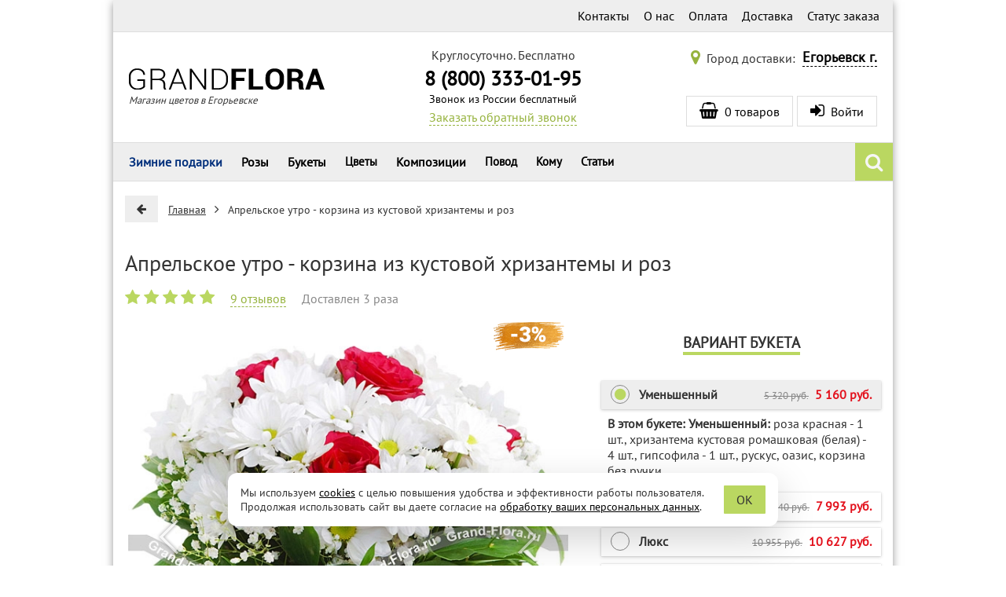

--- FILE ---
content_type: application/javascript
request_url: https://egorievsk.grand-flora.ru/themes/default/js/payment.min.js?1669830679
body_size: 307
content:
var payment={init:function(){var e=document.querySelector("#module").value;payment.choose(document.querySelector(".payment_module"+(e?`.${e}`:"")))},choose:function(e){return $(e).parent().find(".payment_module").removeClass("active"),$(e).addClass("active"),$("#module").val($(e).find('input[name="module-name"]').val()),$(e).find("input:radio").prop("checked",!0).change(),!1},submit:function(){return!0},showPaymentModules:function(){$(".button-show-payment-modules").hide(),$("#payment-modules").slideDown("slow"),$(".fields-left-wrap").find(".step-container").slideUp("slow",function(){$(this).parents(".fields-left-wrap").removeClass("fields-left-wrap").attr("data-class","fields-left-wrap").addClass("wrap-collapsed").bind("click",payment.hidePaymentModules)}),$(".fields-right-wrap").find(".step-container").slideUp("slow",function(){$(this).parents(".fields-right-wrap").removeClass("fields-right-wrap").attr("data-class","fields-right-wrap").addClass("wrap-collapsed").bind("click",payment.hidePaymentModules)})},hidePaymentModules:function(){$(".wrap-collapsed").each(function(){$(this).addClass($(this).attr("data-class")).removeClass("wrap-collapsed").unbind("click").find(".step-container").slideDown("slow")}),$(".button-show-payment-modules").show(),$("#payment-modules").slideUp("slow")}};window.addEventListener("load",function(){setTimeout(function(){payment.init()},0)});